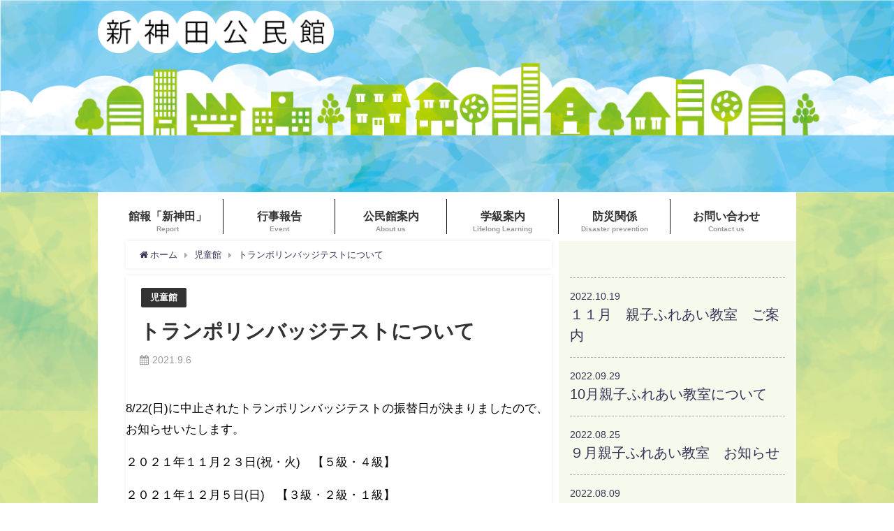

--- FILE ---
content_type: text/html; charset=UTF-8
request_url: https://shinkanda-k.jp/jidoukan/%E3%83%88%E3%83%A9%E3%83%B3%E3%83%9D%E3%83%AA%E3%83%B3%E3%83%90%E3%83%83%E3%82%B8%E3%83%86%E3%82%B9%E3%83%88%E3%81%AB%E3%81%A4%E3%81%84%E3%81%A6/
body_size: 15866
content:
<!DOCTYPE html>
<html lang="ja">
<head>
<meta charset="utf-8">
<meta http-equiv="X-UA-Compatible" content="IE=edge">
<meta name="viewport" content="width=device-width, initial-scale=1" />
<title>トランポリンバッジテストについて | 新神田公民館（金沢市）</title>
<meta name="description" content="8/22(日)に中止されたトランポリンバッジテストの振替日が決まりましたので、お知らせいたします。 ２０２１年１１月２３日(祝・火)　【５級・４級】 ２０２１年１２月５日(日)　【３級・２級・１級】 ">
<meta name="thumbnail" content="https://shinkanda-k.jp/wp-content/themes/diver/images/noimage.gif" /><meta name="robots" content="archive, follow, index">
<!-- Diver OGP -->
<meta property="og:locale" content="ja_JP" />
<meta property="og:title" content="トランポリンバッジテストについて" />
<meta property="og:description" content="8/22(日)に中止されたトランポリンバッジテストの振替日が決まりましたので、お知らせいたします。 ２０２１年１１月２３日(祝・火)　【５級・４級】 ２０２１年１２月５日(日)　【３級・２級・１級】 " />
<meta property="og:type" content="article" />
<meta property="og:url" content="https://shinkanda-k.jp/jidoukan/%e3%83%88%e3%83%a9%e3%83%b3%e3%83%9d%e3%83%aa%e3%83%b3%e3%83%90%e3%83%83%e3%82%b8%e3%83%86%e3%82%b9%e3%83%88%e3%81%ab%e3%81%a4%e3%81%84%e3%81%a6/" />
<meta property="og:image" content="" />
<meta property="og:site_name" content="新神田公民館" />
<meta name="twitter:card" content="summary_large_image" />
<meta name="twitter:title" content="トランポリンバッジテストについて" />
<meta name="twitter:url" content="https://shinkanda-k.jp/jidoukan/%e3%83%88%e3%83%a9%e3%83%b3%e3%83%9d%e3%83%aa%e3%83%b3%e3%83%90%e3%83%83%e3%82%b8%e3%83%86%e3%82%b9%e3%83%88%e3%81%ab%e3%81%a4%e3%81%84%e3%81%a6/" />
<meta name="twitter:description" content="8/22(日)に中止されたトランポリンバッジテストの振替日が決まりましたので、お知らせいたします。 ２０２１年１１月２３日(祝・火)　【５級・４級】 ２０２１年１２月５日(日)　【３級・２級・１級】 " />
<meta name="twitter:image" content="" />
<!-- / Diver OGP -->
<link rel="canonical" href="https://shinkanda-k.jp/jidoukan/%e3%83%88%e3%83%a9%e3%83%b3%e3%83%9d%e3%83%aa%e3%83%b3%e3%83%90%e3%83%83%e3%82%b8%e3%83%86%e3%82%b9%e3%83%88%e3%81%ab%e3%81%a4%e3%81%84%e3%81%a6/">
<link rel="shortcut icon" href="">
<!--[if IE]>
		<link rel="shortcut icon" href="">
<![endif]-->
<link rel="apple-touch-icon" href="" />
<meta name='robots' content='index, follow, max-image-preview:large, max-snippet:-1, max-video-preview:-1' />

	<!-- This site is optimized with the Yoast SEO plugin v21.1 - https://yoast.com/wordpress/plugins/seo/ -->
	<link rel="canonical" href="https://shinkanda-k.jp/jidoukan/トランポリンバッジテストについて/" />
	<meta property="og:locale" content="ja_JP" />
	<meta property="og:type" content="article" />
	<meta property="og:title" content="トランポリンバッジテストについて - 新神田公民館" />
	<meta property="og:description" content="8/22(日)に中止されたトランポリンバッジテストの振替日が決まりましたので、お知らせいたします。 ２０２１年１１月２３日(祝・火)　【５級・４級】 ２０２１年１２月５日(日)　【３級・２級・１級】 ※詳しくは、おたよりにて後日お知らせさせ…" />
	<meta property="og:url" content="https://shinkanda-k.jp/jidoukan/トランポリンバッジテストについて/" />
	<meta property="og:site_name" content="新神田公民館" />
	<meta property="article:published_time" content="2021-09-06T08:13:18+00:00" />
	<meta property="article:modified_time" content="2021-10-01T05:27:16+00:00" />
	<meta name="author" content="新神田児童館" />
	<meta name="twitter:card" content="summary_large_image" />
	<meta name="twitter:label1" content="執筆者" />
	<meta name="twitter:data1" content="新神田児童館" />
	<meta name="twitter:label2" content="推定読み取り時間" />
	<meta name="twitter:data2" content="1分" />
	<script type="application/ld+json" class="yoast-schema-graph">{"@context":"https://schema.org","@graph":[{"@type":"WebPage","@id":"https://shinkanda-k.jp/jidoukan/%e3%83%88%e3%83%a9%e3%83%b3%e3%83%9d%e3%83%aa%e3%83%b3%e3%83%90%e3%83%83%e3%82%b8%e3%83%86%e3%82%b9%e3%83%88%e3%81%ab%e3%81%a4%e3%81%84%e3%81%a6/","url":"https://shinkanda-k.jp/jidoukan/%e3%83%88%e3%83%a9%e3%83%b3%e3%83%9d%e3%83%aa%e3%83%b3%e3%83%90%e3%83%83%e3%82%b8%e3%83%86%e3%82%b9%e3%83%88%e3%81%ab%e3%81%a4%e3%81%84%e3%81%a6/","name":"トランポリンバッジテストについて - 新神田公民館","isPartOf":{"@id":"https://shinkanda-k.jp/#website"},"datePublished":"2021-09-06T08:13:18+00:00","dateModified":"2021-10-01T05:27:16+00:00","author":{"@id":"https://shinkanda-k.jp/#/schema/person/62601bfc91a1d8cf921438250fbbc6b4"},"breadcrumb":{"@id":"https://shinkanda-k.jp/jidoukan/%e3%83%88%e3%83%a9%e3%83%b3%e3%83%9d%e3%83%aa%e3%83%b3%e3%83%90%e3%83%83%e3%82%b8%e3%83%86%e3%82%b9%e3%83%88%e3%81%ab%e3%81%a4%e3%81%84%e3%81%a6/#breadcrumb"},"inLanguage":"ja","potentialAction":[{"@type":"ReadAction","target":["https://shinkanda-k.jp/jidoukan/%e3%83%88%e3%83%a9%e3%83%b3%e3%83%9d%e3%83%aa%e3%83%b3%e3%83%90%e3%83%83%e3%82%b8%e3%83%86%e3%82%b9%e3%83%88%e3%81%ab%e3%81%a4%e3%81%84%e3%81%a6/"]}]},{"@type":"BreadcrumbList","@id":"https://shinkanda-k.jp/jidoukan/%e3%83%88%e3%83%a9%e3%83%b3%e3%83%9d%e3%83%aa%e3%83%b3%e3%83%90%e3%83%83%e3%82%b8%e3%83%86%e3%82%b9%e3%83%88%e3%81%ab%e3%81%a4%e3%81%84%e3%81%a6/#breadcrumb","itemListElement":[{"@type":"ListItem","position":1,"name":"ホーム","item":"https://shinkanda-k.jp/"},{"@type":"ListItem","position":2,"name":"トランポリンバッジテストについて"}]},{"@type":"WebSite","@id":"https://shinkanda-k.jp/#website","url":"https://shinkanda-k.jp/","name":"新神田公民館","description":"金沢市新神田","potentialAction":[{"@type":"SearchAction","target":{"@type":"EntryPoint","urlTemplate":"https://shinkanda-k.jp/?s={search_term_string}"},"query-input":"required name=search_term_string"}],"inLanguage":"ja"},{"@type":"Person","@id":"https://shinkanda-k.jp/#/schema/person/62601bfc91a1d8cf921438250fbbc6b4","name":"新神田児童館","image":{"@type":"ImageObject","inLanguage":"ja","@id":"https://shinkanda-k.jp/#/schema/person/image/","url":"https://secure.gravatar.com/avatar/3a5cfa94542032669a4ac7472e61960b?s=96&d=mm&r=g","contentUrl":"https://secure.gravatar.com/avatar/3a5cfa94542032669a4ac7472e61960b?s=96&d=mm&r=g","caption":"新神田児童館"},"url":"https://shinkanda-k.jp/author/jidou-sk/"}]}</script>
	<!-- / Yoast SEO plugin. -->


<link rel='dns-prefetch' href='//cdnjs.cloudflare.com' />
<link rel="alternate" type="application/rss+xml" title="新神田公民館 &raquo; フィード" href="https://shinkanda-k.jp/feed/" />
<link rel="alternate" type="application/rss+xml" title="新神田公民館 &raquo; コメントフィード" href="https://shinkanda-k.jp/comments/feed/" />
<link rel='stylesheet'  href='https://shinkanda-k.jp/wp-includes/css/dist/block-library/style.min.css?ver=6.1.9&#038;theme=4.7.5'  media='all'>
<style id='pdfemb-pdf-embedder-viewer-style-inline-css' type='text/css'>
.wp-block-pdfemb-pdf-embedder-viewer{max-width:none}

</style>
<link rel='stylesheet'  href='https://shinkanda-k.jp/wp-includes/css/classic-themes.min.css?ver=1&#038;theme=4.7.5'  media='all'>
<style id='global-styles-inline-css' type='text/css'>
body{--wp--preset--color--black: #000;--wp--preset--color--cyan-bluish-gray: #abb8c3;--wp--preset--color--white: #fff;--wp--preset--color--pale-pink: #f78da7;--wp--preset--color--vivid-red: #cf2e2e;--wp--preset--color--luminous-vivid-orange: #ff6900;--wp--preset--color--luminous-vivid-amber: #fcb900;--wp--preset--color--light-green-cyan: #7bdcb5;--wp--preset--color--vivid-green-cyan: #00d084;--wp--preset--color--pale-cyan-blue: #8ed1fc;--wp--preset--color--vivid-cyan-blue: #0693e3;--wp--preset--color--vivid-purple: #9b51e0;--wp--preset--color--light-blue: #70b8f1;--wp--preset--color--light-red: #ff8178;--wp--preset--color--light-green: #2ac113;--wp--preset--color--light-yellow: #ffe822;--wp--preset--color--light-orange: #ffa30d;--wp--preset--color--blue: #00f;--wp--preset--color--red: #f00;--wp--preset--color--purple: #674970;--wp--preset--color--gray: #ccc;--wp--preset--gradient--vivid-cyan-blue-to-vivid-purple: linear-gradient(135deg,rgba(6,147,227,1) 0%,rgb(155,81,224) 100%);--wp--preset--gradient--light-green-cyan-to-vivid-green-cyan: linear-gradient(135deg,rgb(122,220,180) 0%,rgb(0,208,130) 100%);--wp--preset--gradient--luminous-vivid-amber-to-luminous-vivid-orange: linear-gradient(135deg,rgba(252,185,0,1) 0%,rgba(255,105,0,1) 100%);--wp--preset--gradient--luminous-vivid-orange-to-vivid-red: linear-gradient(135deg,rgba(255,105,0,1) 0%,rgb(207,46,46) 100%);--wp--preset--gradient--very-light-gray-to-cyan-bluish-gray: linear-gradient(135deg,rgb(238,238,238) 0%,rgb(169,184,195) 100%);--wp--preset--gradient--cool-to-warm-spectrum: linear-gradient(135deg,rgb(74,234,220) 0%,rgb(151,120,209) 20%,rgb(207,42,186) 40%,rgb(238,44,130) 60%,rgb(251,105,98) 80%,rgb(254,248,76) 100%);--wp--preset--gradient--blush-light-purple: linear-gradient(135deg,rgb(255,206,236) 0%,rgb(152,150,240) 100%);--wp--preset--gradient--blush-bordeaux: linear-gradient(135deg,rgb(254,205,165) 0%,rgb(254,45,45) 50%,rgb(107,0,62) 100%);--wp--preset--gradient--luminous-dusk: linear-gradient(135deg,rgb(255,203,112) 0%,rgb(199,81,192) 50%,rgb(65,88,208) 100%);--wp--preset--gradient--pale-ocean: linear-gradient(135deg,rgb(255,245,203) 0%,rgb(182,227,212) 50%,rgb(51,167,181) 100%);--wp--preset--gradient--electric-grass: linear-gradient(135deg,rgb(202,248,128) 0%,rgb(113,206,126) 100%);--wp--preset--gradient--midnight: linear-gradient(135deg,rgb(2,3,129) 0%,rgb(40,116,252) 100%);--wp--preset--duotone--dark-grayscale: url('#wp-duotone-dark-grayscale');--wp--preset--duotone--grayscale: url('#wp-duotone-grayscale');--wp--preset--duotone--purple-yellow: url('#wp-duotone-purple-yellow');--wp--preset--duotone--blue-red: url('#wp-duotone-blue-red');--wp--preset--duotone--midnight: url('#wp-duotone-midnight');--wp--preset--duotone--magenta-yellow: url('#wp-duotone-magenta-yellow');--wp--preset--duotone--purple-green: url('#wp-duotone-purple-green');--wp--preset--duotone--blue-orange: url('#wp-duotone-blue-orange');--wp--preset--font-size--small: 13px;--wp--preset--font-size--medium: 20px;--wp--preset--font-size--large: 36px;--wp--preset--font-size--x-large: 42px;--wp--preset--spacing--20: 0.44rem;--wp--preset--spacing--30: 0.67rem;--wp--preset--spacing--40: 1rem;--wp--preset--spacing--50: 1.5rem;--wp--preset--spacing--60: 2.25rem;--wp--preset--spacing--70: 3.38rem;--wp--preset--spacing--80: 5.06rem;}:where(.is-layout-flex){gap: 0.5em;}body .is-layout-flow > .alignleft{float: left;margin-inline-start: 0;margin-inline-end: 2em;}body .is-layout-flow > .alignright{float: right;margin-inline-start: 2em;margin-inline-end: 0;}body .is-layout-flow > .aligncenter{margin-left: auto !important;margin-right: auto !important;}body .is-layout-constrained > .alignleft{float: left;margin-inline-start: 0;margin-inline-end: 2em;}body .is-layout-constrained > .alignright{float: right;margin-inline-start: 2em;margin-inline-end: 0;}body .is-layout-constrained > .aligncenter{margin-left: auto !important;margin-right: auto !important;}body .is-layout-constrained > :where(:not(.alignleft):not(.alignright):not(.alignfull)){max-width: var(--wp--style--global--content-size);margin-left: auto !important;margin-right: auto !important;}body .is-layout-constrained > .alignwide{max-width: var(--wp--style--global--wide-size);}body .is-layout-flex{display: flex;}body .is-layout-flex{flex-wrap: wrap;align-items: center;}body .is-layout-flex > *{margin: 0;}:where(.wp-block-columns.is-layout-flex){gap: 2em;}.has-black-color{color: var(--wp--preset--color--black) !important;}.has-cyan-bluish-gray-color{color: var(--wp--preset--color--cyan-bluish-gray) !important;}.has-white-color{color: var(--wp--preset--color--white) !important;}.has-pale-pink-color{color: var(--wp--preset--color--pale-pink) !important;}.has-vivid-red-color{color: var(--wp--preset--color--vivid-red) !important;}.has-luminous-vivid-orange-color{color: var(--wp--preset--color--luminous-vivid-orange) !important;}.has-luminous-vivid-amber-color{color: var(--wp--preset--color--luminous-vivid-amber) !important;}.has-light-green-cyan-color{color: var(--wp--preset--color--light-green-cyan) !important;}.has-vivid-green-cyan-color{color: var(--wp--preset--color--vivid-green-cyan) !important;}.has-pale-cyan-blue-color{color: var(--wp--preset--color--pale-cyan-blue) !important;}.has-vivid-cyan-blue-color{color: var(--wp--preset--color--vivid-cyan-blue) !important;}.has-vivid-purple-color{color: var(--wp--preset--color--vivid-purple) !important;}.has-black-background-color{background-color: var(--wp--preset--color--black) !important;}.has-cyan-bluish-gray-background-color{background-color: var(--wp--preset--color--cyan-bluish-gray) !important;}.has-white-background-color{background-color: var(--wp--preset--color--white) !important;}.has-pale-pink-background-color{background-color: var(--wp--preset--color--pale-pink) !important;}.has-vivid-red-background-color{background-color: var(--wp--preset--color--vivid-red) !important;}.has-luminous-vivid-orange-background-color{background-color: var(--wp--preset--color--luminous-vivid-orange) !important;}.has-luminous-vivid-amber-background-color{background-color: var(--wp--preset--color--luminous-vivid-amber) !important;}.has-light-green-cyan-background-color{background-color: var(--wp--preset--color--light-green-cyan) !important;}.has-vivid-green-cyan-background-color{background-color: var(--wp--preset--color--vivid-green-cyan) !important;}.has-pale-cyan-blue-background-color{background-color: var(--wp--preset--color--pale-cyan-blue) !important;}.has-vivid-cyan-blue-background-color{background-color: var(--wp--preset--color--vivid-cyan-blue) !important;}.has-vivid-purple-background-color{background-color: var(--wp--preset--color--vivid-purple) !important;}.has-black-border-color{border-color: var(--wp--preset--color--black) !important;}.has-cyan-bluish-gray-border-color{border-color: var(--wp--preset--color--cyan-bluish-gray) !important;}.has-white-border-color{border-color: var(--wp--preset--color--white) !important;}.has-pale-pink-border-color{border-color: var(--wp--preset--color--pale-pink) !important;}.has-vivid-red-border-color{border-color: var(--wp--preset--color--vivid-red) !important;}.has-luminous-vivid-orange-border-color{border-color: var(--wp--preset--color--luminous-vivid-orange) !important;}.has-luminous-vivid-amber-border-color{border-color: var(--wp--preset--color--luminous-vivid-amber) !important;}.has-light-green-cyan-border-color{border-color: var(--wp--preset--color--light-green-cyan) !important;}.has-vivid-green-cyan-border-color{border-color: var(--wp--preset--color--vivid-green-cyan) !important;}.has-pale-cyan-blue-border-color{border-color: var(--wp--preset--color--pale-cyan-blue) !important;}.has-vivid-cyan-blue-border-color{border-color: var(--wp--preset--color--vivid-cyan-blue) !important;}.has-vivid-purple-border-color{border-color: var(--wp--preset--color--vivid-purple) !important;}.has-vivid-cyan-blue-to-vivid-purple-gradient-background{background: var(--wp--preset--gradient--vivid-cyan-blue-to-vivid-purple) !important;}.has-light-green-cyan-to-vivid-green-cyan-gradient-background{background: var(--wp--preset--gradient--light-green-cyan-to-vivid-green-cyan) !important;}.has-luminous-vivid-amber-to-luminous-vivid-orange-gradient-background{background: var(--wp--preset--gradient--luminous-vivid-amber-to-luminous-vivid-orange) !important;}.has-luminous-vivid-orange-to-vivid-red-gradient-background{background: var(--wp--preset--gradient--luminous-vivid-orange-to-vivid-red) !important;}.has-very-light-gray-to-cyan-bluish-gray-gradient-background{background: var(--wp--preset--gradient--very-light-gray-to-cyan-bluish-gray) !important;}.has-cool-to-warm-spectrum-gradient-background{background: var(--wp--preset--gradient--cool-to-warm-spectrum) !important;}.has-blush-light-purple-gradient-background{background: var(--wp--preset--gradient--blush-light-purple) !important;}.has-blush-bordeaux-gradient-background{background: var(--wp--preset--gradient--blush-bordeaux) !important;}.has-luminous-dusk-gradient-background{background: var(--wp--preset--gradient--luminous-dusk) !important;}.has-pale-ocean-gradient-background{background: var(--wp--preset--gradient--pale-ocean) !important;}.has-electric-grass-gradient-background{background: var(--wp--preset--gradient--electric-grass) !important;}.has-midnight-gradient-background{background: var(--wp--preset--gradient--midnight) !important;}.has-small-font-size{font-size: var(--wp--preset--font-size--small) !important;}.has-medium-font-size{font-size: var(--wp--preset--font-size--medium) !important;}.has-large-font-size{font-size: var(--wp--preset--font-size--large) !important;}.has-x-large-font-size{font-size: var(--wp--preset--font-size--x-large) !important;}
.wp-block-navigation a:where(:not(.wp-element-button)){color: inherit;}
:where(.wp-block-columns.is-layout-flex){gap: 2em;}
.wp-block-pullquote{font-size: 1.5em;line-height: 1.6;}
</style>
<link rel='stylesheet'  href='https://shinkanda-k.jp/wp-content/plugins/contact-form-7/includes/css/styles.css?ver=5.7.7&#038;theme=4.7.5'  media='all'>
<link rel='stylesheet'  href='https://shinkanda-k.jp/wp-content/plugins/table-of-contents-plus/screen.min.css?ver=2411.1&#038;theme=4.7.5'  media='all'>
<link rel='stylesheet'  href='https://shinkanda-k.jp/wp-content/themes/diver/style.min.css?ver=6.1.9&#038;theme=4.7.5'  media='all'>
<link rel='stylesheet'  href='https://shinkanda-k.jp/wp-content/themes/diver_child/style.css?theme=4.7.5'  media='all'>
<link rel='stylesheet'  href='https://shinkanda-k.jp/wp-content/themes/diver/lib/functions/editor/gutenberg/blocks.min.css?ver=6.1.9&#038;theme=4.7.5'  media='all'>
<link rel='stylesheet'  href='https://cdnjs.cloudflare.com/ajax/libs/Swiper/4.5.0/css/swiper.min.css'  media='all'>
<script src='https://shinkanda-k.jp/wp-includes/js/jquery/jquery.min.js?ver=3.6.1&#038;theme=4.7.5' id='jquery-core-js'></script>
<script src='https://shinkanda-k.jp/wp-includes/js/jquery/jquery-migrate.min.js?ver=3.3.2&#038;theme=4.7.5' id='jquery-migrate-js'></script>
<link rel="https://api.w.org/" href="https://shinkanda-k.jp/wp-json/" /><link rel="alternate" type="application/json" href="https://shinkanda-k.jp/wp-json/wp/v2/posts/1136" /><link rel="EditURI" type="application/rsd+xml" title="RSD" href="https://shinkanda-k.jp/xmlrpc.php?rsd" />
<link rel="wlwmanifest" type="application/wlwmanifest+xml" href="https://shinkanda-k.jp/wp-includes/wlwmanifest.xml" />
<meta name="generator" content="WordPress 6.1.9" />
<link rel='shortlink' href='https://shinkanda-k.jp/?p=1136' />
<link rel="alternate" type="application/json+oembed" href="https://shinkanda-k.jp/wp-json/oembed/1.0/embed?url=https%3A%2F%2Fshinkanda-k.jp%2Fjidoukan%2F%25e3%2583%2588%25e3%2583%25a9%25e3%2583%25b3%25e3%2583%259d%25e3%2583%25aa%25e3%2583%25b3%25e3%2583%2590%25e3%2583%2583%25e3%2582%25b8%25e3%2583%2586%25e3%2582%25b9%25e3%2583%2588%25e3%2581%25ab%25e3%2581%25a4%25e3%2581%2584%25e3%2581%25a6%2F" />
<link rel="alternate" type="text/xml+oembed" href="https://shinkanda-k.jp/wp-json/oembed/1.0/embed?url=https%3A%2F%2Fshinkanda-k.jp%2Fjidoukan%2F%25e3%2583%2588%25e3%2583%25a9%25e3%2583%25b3%25e3%2583%259d%25e3%2583%25aa%25e3%2583%25b3%25e3%2583%2590%25e3%2583%2583%25e3%2582%25b8%25e3%2583%2586%25e3%2582%25b9%25e3%2583%2588%25e3%2581%25ab%25e3%2581%25a4%25e3%2581%2584%25e3%2581%25a6%2F&#038;format=xml" />
      <script>
      (function(i,s,o,g,r,a,m){i['GoogleAnalyticsObject']=r;i[r]=i[r]||function(){(i[r].q=i[r].q||[]).push(arguments)},i[r].l=1*new Date();a=s.createElement(o),m=s.getElementsByTagName(o)[0];a.async=1;a.src=g;m.parentNode.insertBefore(a,m)})(window,document,'script','//www.google-analytics.com/analytics.js','ga');ga('create',"UA-187750784-1",'auto');ga('send','pageview');</script>
      <script type="application/ld+json">{
              "@context" : "http://schema.org",
              "@type" : "Article",
              "mainEntityOfPage":{ 
                    "@type":"WebPage", 
                    "@id":"https://shinkanda-k.jp/jidoukan/%e3%83%88%e3%83%a9%e3%83%b3%e3%83%9d%e3%83%aa%e3%83%b3%e3%83%90%e3%83%83%e3%82%b8%e3%83%86%e3%82%b9%e3%83%88%e3%81%ab%e3%81%a4%e3%81%84%e3%81%a6/" 
                  }, 
              "headline" : "トランポリンバッジテストについて",
              "author" : {
                   "@type" : "Person",
                   "name" : "新神田児童館"
                   },
              "datePublished" : "2021-09-06T17:13:18+0900",
              "dateModified" : "2021-10-01T14:27:16+0900",
              "image" : {
                   "@type" : "ImageObject",
                   "url" : "",
                   "width" : "",
                   "height" : ""
                   },
              "articleSection" : "児童館",
              "url" : "https://shinkanda-k.jp/jidoukan/%e3%83%88%e3%83%a9%e3%83%b3%e3%83%9d%e3%83%aa%e3%83%b3%e3%83%90%e3%83%83%e3%82%b8%e3%83%86%e3%82%b9%e3%83%88%e3%81%ab%e3%81%a4%e3%81%84%e3%81%a6/",
              "publisher" : {
                   "@type" : "Organization",
                   "name" : "新神田公民館",
                "logo" : {
                     "@type" : "ImageObject",
                     "url" : "https://shinkanda-k.jp/wp-content/uploads/2020/12/アセット-15.png"}
                },
                "description" : "8/22(日)に中止されたトランポリンバッジテストの振替日が決まりましたので、お知らせいたします。 ２０２１年１１月２３日(祝・火)　【５級・４級】 ２０２１年１２月５日(日)　【３級・２級・１級】 "}</script><style>body{background-image:url(https://shinkanda-k.jp/wp-content/uploads/2020/12/アセット-4-1.png)}</style><style>#onlynav ul ul,#nav_fixed #nav ul ul,.header-logo #nav ul ul{visibility:hidden;opacity:0;transition:.2s ease-in-out;transform:translateY(10px)}#onlynav ul ul ul,#nav_fixed #nav ul ul ul,.header-logo #nav ul ul ul{transform:translateX(-20px) translateY(0)}#onlynav ul li:hover>ul,#nav_fixed #nav ul li:hover>ul,.header-logo #nav ul li:hover>ul{visibility:visible;opacity:1;transform:translateY(0)}#onlynav ul ul li:hover>ul,#nav_fixed #nav ul ul li:hover>ul,.header-logo #nav ul ul li:hover>ul{transform:translateX(0) translateY(0)}</style>        <style>
	        .catpage_content_wrap .catpage_inner_content{
	        	width: 100%;
	        	float: none;
	        }
        </style>
    <style>body{background-color:#fff;color:#333}a{color:#335}a:hover{color:#6495ED}.content{color:#000}.content a{color:#6f97bc}.content a:hover{color:#6495ED}.header-wrap,#header ul.sub-menu,#header ul.children,#scrollnav,.description_sp{background:#fff;color:#333}.header-wrap a,#scrollnav a,div.logo_title{color:#335}.header-wrap a:hover,div.logo_title:hover{color:#6495ED}.drawer-nav-btn span{background-color:#335}.drawer-nav-btn:before,.drawer-nav-btn:after{border-color:#335}#scrollnav ul li a{background:rgba(255,255,255,.8);color:#505050}.header_small_menu{background:#5d8ac1;color:#fff}.header_small_menu a{color:#fff}.header_small_menu a:hover{color:#6495ED}#nav_fixed.fixed,#nav_fixed #nav ul ul{background:#fff;color:#333}#nav_fixed.fixed a,#nav_fixed .logo_title{color:#335}#nav_fixed.fixed a:hover{color:#6495ED}#nav_fixed .drawer-nav-btn:before,#nav_fixed .drawer-nav-btn:after{border-color:#335}#nav_fixed .drawer-nav-btn span{background-color:#335}#onlynav{background:#fff;color:#333}#onlynav ul li a{color:#333}#onlynav ul ul.sub-menu{background:#fff}#onlynav div>ul>li>a:before{border-color:#333}#onlynav ul>li:hover>a:hover,#onlynav ul>li:hover>a,#onlynav ul>li:hover li:hover>a,#onlynav ul li:hover ul li ul li:hover>a{background:#5d8ac1;color:#fff}#onlynav ul li ul li ul:before{border-left-color:#fff}#onlynav ul li:last-child ul li ul:before{border-right-color:#fff}#bigfooter{background:#fff;color:#333}#bigfooter a{color:#335}#bigfooter a:hover{color:#6495ED}#footer{background:#fff;color:#999}#footer a{color:#335}#footer a:hover{color:#6495ED}#sidebar .widget{background:#fff;color:#333}#sidebar .widget a{color:#335}#sidebar .widget a:hover{color:#6495ED}.post-box-contents,#main-wrap #pickup_posts_container img,.hentry,#single-main .post-sub,.navigation,.single_thumbnail,.in_loop,#breadcrumb,.pickup-cat-list,.maintop-widget,.mainbottom-widget,#share_plz,.sticky-post-box,.catpage_content_wrap,.cat-post-main{background:#fff}.post-box{border-color:#eee}.drawer_content_title,.searchbox_content_title{background:#eee;color:#333}.drawer-nav,#header_search{background:#fff}.drawer-nav,.drawer-nav a,#header_search,#header_search a{color:#000}#footer_sticky_menu{background:rgba(255,255,255,.8)}.footermenu_col{background:rgba(255,255,255,.8);color:#333}a.page-numbers{background:#afafaf;color:#fff}.pagination .current{background:#607d8b;color:#fff}</style><style>@media screen and (min-width:1201px){#main-wrap,.header-wrap .header-logo,.header_small_content,.bigfooter_wrap,.footer_content,.container_top_widget,.container_bottom_widget{width:1000px}}@media screen and (max-width:1200px){#main-wrap,.header-wrap .header-logo,.header_small_content,.bigfooter_wrap,.footer_content,.container_top_widget,.container_bottom_widget{width:1000px}}@media screen and (max-width:768px){#main-wrap,.header-wrap .header-logo,.header_small_content,.bigfooter_wrap,.footer_content,.container_top_widget,.container_bottom_widget{width:100%}}@media screen and (min-width:960px){#sidebar{width:330px}}</style><style>@media screen and (min-width:1201px){#main-wrap{width:1000px}}@media screen and (max-width:1200px){#main-wrap{width:1000px}}</style>		<style type="text/css" id="wp-custom-css">
			

/* 学級案内のCSS */
#hohoemi td{
	padding: 12px 12px;
}
#himawari td{
	padding: 12px 12px;
}
.tbl-r05 th{text-align:center;}
.tble-r05 tr.thead{border:none;}
.tbl-r05 td:first-child {
  background: #fbf5f5;
}
@media screen and (max-width: 640px) {
  .tbl-r05 {
    width: 80%;
  }
  .tbl-r05 .thead {
    display: none;
  }
  .tbl-r05 tr {
    width: 100%;
  }
  .tbl-r05 td {
    display: block;
    text-align: center;
    width: 100%;
  }
  .tbl-r05 td:first-child {
    background: #ffa318;
    color: #fff;
    font-weight: bold;
    text-align: center;
  }
  .tbl-r05 td:before {
    content: attr(data-label);
    float: left;
    font-weight: bold;
    margin-right: 10px;
  }
}

h2.school{
    margin: 0;
    background-color: #fff !important;
    border-bottom: 1px dashed #aaa;
    position: relative;
    padding: 0.5em 0em;
    padding-left: 1.5em;
    font-size: 2em;
    vertical-align: middle;
    color: #ffa318;
   }
h2.school::before {
    font-size: 1em;
    position: absolute;
    top: 0.5em;
    left: 0;
    margin-right: 8px;
    content: '■';
    color: #ffa318;
}



body {
	background-size: cover;
	height: 100%;
}
.toc_widget_list li {
    background-color: #fce8c4 !important;
    margin-bottom: 0.5em !important;
}
table tbody th {
	vertical-align: top!important;
}
.catpage_content_wrap .innner {
    float: left;
    height: 100px;
    padding: 1em 0;
    padding-left: 40px;
}
.catpage_content_wrap {
    margin-bottom: 0;
}
.dotted-back {
	margin     : auto;
  max-width  : 270px;
  height     : 100px;
	margin-right: 0;                     /* ドット（水玉）模様のCSS */
  background-image   : radial-gradient(#fff 15%, transparent 10%),
                       radial-gradient(#fff 15%, transparent 10%);
  background-position: 0 0, 15px 15px;
	background-size    : 30px 30px;
}
#container{
    height: 100%;
}
.wp-block-latest-posts__post-author, .wp-block-latest-posts__post-date {
    margin: auto 0;
}
#sidebar {
	width: 340px;
	padding-left: 0px;
  padding-right: 0px;
	padding-top: 20px;
	position: absolute;
	background-color: #f6faed;
	right: 0;
	height: 100%;
}
#sidebar .widget {
    background: #f6faed;
    color: #333;
}
#bigfooter {
    width: 1000px;
	padding: 0 40px;
    margin: 0 auto;
}
#bigfooter li {
    border: 0;
}
#bigfooter a {
    color: #335;
    line-height: 25px;
	padding: 0;
	padding-left: 1em;
}
#copyright {
    float: none;
    text-align: center;
}
.diver_widget_profile .meta {
    padding: .5em 0em;
    font-size: .9em;
}
.diver_widget_profile .img_meta {
    text-align: left;
    font-size: 32px;
	padding-bottom: 0;
}
.diver_widget_profile .profile_sns {
    padding-top: 0;
}
#bigfooter .col4:nth-of-type(1){
	width: 28%;
}
#bigfooter .col4:nth-of-type(2){
	width: 22%;
}
#bigfooter .col4:nth-of-type(3), #bigfooter .col4:nth-of-type(4){
	width: 25%;
}
.footer_title {
    font-size: 14px;
    color: #00a0ca;
}

table {
    border: 0;
}
table td {
	border: 0;
	border-bottom: 1px dashed #aaa;
}
.in-table table td {
	border:  1px solid #aaa;
}

.cat-sideber {
    margin-left: 1em;
    margin-right: 1em;
}
.cat-sideber li {
    padding: 1em 0;
	border-bottom: 1px dashed #aaa;
}
.cat-sideber li:first-of-type {
	border-top: 1px dashed #aaa;
}

.header-logo {
	height: 75px;
    margin-bottom: 130px;
}
.header-wrap{
	height: 275px;
	background-image: url(https://shinkanda-k.jp/wp-content/uploads/2020/12/アセット-14-1.png);
	background-repeat: no-repeat;
	background-size: cover;
	box-shadow: none;
}
.header-call {
    padding: 1em;
	text-align: right;
	line-height:1.3em;
	padding-top:2em;
}
.header-call p{
	font-weight: bold;
}
.header-call span {
    font-size: 2em;
    font-weight: 900;
}

#logo a{
    height: 70px;
	display: flex;
}
#logo a p {
    padding-top: 8%;
    padding-left: 2%;
    font-weight: bold;
    font-size: 1.3em;
    width: 230px;
}
#logo img, .logo img {
    height: 70px;
}
#onlynav {
    background: initial;
    color: #333;
    width: 100%;
    margin: 0 auto;
	height: 70px;
}
#onlynav ul li a {
	display: inline-block;
	width: 100%;
   font-size: 1em;
	padding-bottom: 0.1em;
}

.menu-main-menu-container {
    width: 1000px;
    margin: 0 auto;
    background-color: #fff;
}
#onlynav ul{
	width: 100%;
	height: 70px;
	padding-top: 10px;
	padding-bottom: 10px;
	text-align: center;
	display: flex;
	justify-content: center;
}
#onlynav ul li{
	float: none;
	width: 16%;
    color: #333;
	font-size: 1em;
	border-right: 1px solid #111;
}
#onlynav ul li:last-of-type{
	border-right: 0px solid #111;
}

#main-wrap {
    background: #fff;
    width: 1000px;
	height: 100%;
	padding-left: 40px;
	margin-top: 0;
    margin-bottom: 0;
	position: relative;
}
a:hover {
    color: #f1b12b;
}
#sidebar .widget a:hover {
    color: #f1b12b;
}

.single-post-main {
    padding: 1em 0px;
}

.toc_widget_list li {
    margin: 0;
    position: relative;
    padding: 0.5em 0.3em;
    padding-left: 2em;
    font-size: 1.4em;
    vertical-align: middle;
}
.toc_widget_list li a{
    color: #222;
}
.toc_widget_list li::before {
	font-family: "Font Awesome 5 Free";
	font-weight: 900;
	content: "\f054";
    font-size: 1em;
    position: absolute;
    top: .5em;
    left: .5em;
    margin-right: 8px;
    color: #222;
}
.post-single {
    background-color: #fff;
    padding: 0 2em 2em 0;
}
.pdf-img {
    text-align: center;
    margin: 0 auto;
    width: 80%;
    border: 1px solid;
}
.pdf-date {
    width: 70%;
    margin: 0 auto;
}
h2.kanpou-h2 {
    margin: 0;
    background-color: #fff;
	position: relative;
	padding: 0.5em 0em;
    padding-left: 1.5em;
    font-size: 2em;
    vertical-align: middle;
    color: #e49f64;
}
h2.kanpou-h2::before {
	font-size: 1em;
    position: absolute;
    top: .5em;
    left: 0;
	content: '■';
	color: #e49f64;
}
.post-single99 {
    display: flex;
}
.pdf-date p {
    font-size: 1.2em;
    font-weight: bold;
}
.cat-bread-title {
    width: 1000px;
    margin: 0 auto;
}
#nav_fixed.fixed, #nav_fixed #nav ul ul {
    background: #fff;
    color: #333;
    height: 13vh;
}
.side-pdf-date {
    margin: 0;
}
.side-pdf-date p {
    font-size: 16px;
    font-weight: bold;
}
.kanpou-widget {
    padding: 0;
    margin-top: 2em;
	margin-bottom: 1em;
}
.kanpou-widget_text {
    padding: 1em 0 1em 1.5em;
    background-color: #eadac3;
    margin-bottom: 0.5em;
}
.toc_widget_list li {
    background-color: #fce8c4 !important;
}

.kanpou-contents99 {
    width: 50%;
}
.post-single99 {
    display: flex;
    flex-wrap: wrap;
}
.pdf-zone {
    margin-bottom: 1em;
}
p.time {
    font-size: 14px;
}
p.title {
    font-size: 20px;
}
.logo {
    min-width: 10%;
}
#nav .menu-main-menu-container {
    width: 800px;
    margin: 0 auto;
    background-color: #fff;
}

@media screen and (max-width: 767px){
	.header-wrap{
	height: 110px;
	background-image: url(https://shinkanda-k.jp/wp-content/uploads/2020/12/アセット-14-1.png);
	background-repeat: no-repeat;
	background-size: cover;
}
.header-call {
    padding: 1em;
}
	#bigfooter {
    padding: 0 15px;
}
	#logo a p {
    display: none;
}
	.header-call p{
	display: none;
}
	.top-img {
		left: 0em!important;
	}
	#main-wrap {
    background: #fff;
    width: 85vw;
	padding: 0;
}
	.post-single {
    background-color: #fff;
    padding: 0;
}
	.cat-bread-title {
    width: 100vw;
}
	h2.kanpou-h2 {
    font-size: 1.5em;
}
	#bigfooter {
    width: 100%;
    margin: 0 auto;
}
	.dotted-back {
    max-width: 125px;
}
	#sidebar {
    width: 100%;
    position: relative;
    padding: 10px;
}
	.time-flex01 li a {
    width: 75%;
    text-align: left;
}
	#main-wrap {
    padding-right: 0 !important;
}
	.wp-block-latest-posts.is-grid li {
    margin: 1.25em;
}
}

/* TOPスライドショーの設定 */
.ms-theme-cubic {
    padding-bottom: 0!important;
}
.metaslider .flex-viewport {
    overflow: visible !important;
}
div#metaslider-id-434 {
    width: 450px !important;
    margin: 0 auto;
}

/*画像に余白をつけたい場合*/
.flexslider .slides img{
    padding:0 2px!important;
}

html {
	overflow-x:hidden;
}		</style>
		
<script src="https://www.youtube.com/iframe_api"></script>

</head>
<body itemscope="itemscope" itemtype="http://schema.org/WebPage" class="post-template-default single single-post postid-1136 single-format-standard wp-embed-responsive metaslider-plugin">

<div id="container">
<!-- header -->
	<!-- lpページでは表示しない -->
	<div id="header" class="clearfix">
					<header class="header-wrap" role="banner" itemscope="itemscope" itemtype="http://schema.org/WPHeader">
		
			<div class="header-logo clearfix">
				<!-- 	<button type="button" class="drawer-toggle drawer-hamburger">
	  <span class="sr-only">toggle navigation</span>
	  <span class="drawer-hamburger-icon"></span>
	</button> -->

	<div class="drawer-nav-btn-wrap"><span class="drawer-nav-btn"><span></span></span></div>



				<!-- /Navigation -->
				<div id="logo">
										<a href="https://shinkanda-k.jp/">
													<img src="https://shinkanda-k.jp/wp-content/uploads/2020/12/アセット-15.png" alt="新神田公民館">
											</a>
				</div>
							</div>
		</header>
		<nav id="scrollnav" class="inline-nospace" role="navigation" itemscope="itemscope" itemtype="http://scheme.org/SiteNavigationElement">
					</nav>
		
		<div id="nav_fixed">
		<div class="header-logo clearfix">
			<!-- Navigation -->
			<!-- 	<button type="button" class="drawer-toggle drawer-hamburger">
	  <span class="sr-only">toggle navigation</span>
	  <span class="drawer-hamburger-icon"></span>
	</button> -->

	<div class="drawer-nav-btn-wrap"><span class="drawer-nav-btn"><span></span></span></div>



			<!-- /Navigation -->
			<div class="logo clearfix">
				<a href="https://shinkanda-k.jp/">
											<img src="https://shinkanda-k.jp/wp-content/uploads/2020/12/アセット-15.png" alt="新神田公民館">
									</a>
			</div>
					<nav id="nav" role="navigation" itemscope="itemscope" itemtype="http://scheme.org/SiteNavigationElement">
				<div class="menu-main-menu-container"><ul id="fixnavul" class="menu"><li id="menu-item-123" class="menu-item menu-item-type-custom menu-item-object-custom menu-item-123"><a href="https://shinkanda-k.jp/information/"><div class="menu_title">館報「新神田」</div><div class="menu_desc">Report</div></a></li>
<li id="menu-item-124" class="menu-item menu-item-type-taxonomy menu-item-object-category menu-item-124"><a href="https://shinkanda-k.jp/category/event/"><div class="menu_title">行事報告</div><div class="menu_desc">Event</div></a></li>
<li id="menu-item-112" class="menu-item menu-item-type-post_type menu-item-object-page menu-item-112"><a href="https://shinkanda-k.jp/kouminkan/"><div class="menu_title">公民館案内</div><div class="menu_desc">About us</div></a></li>
<li id="menu-item-113" class="menu-item menu-item-type-post_type menu-item-object-page menu-item-113"><a href="https://shinkanda-k.jp/kyousitsu/"><div class="menu_title">学級案内</div><div class="menu_desc">Lifelong Learning</div></a></li>
<li id="menu-item-126" class="menu-item menu-item-type-custom menu-item-object-custom menu-item-126"><a target="_blank" rel="noopener" href="http://www.spacelan.ne.jp/~shinkanda-k/"><div class="menu_title">防災関係</div><div class="menu_desc">Disaster prevention</div></a></li>
<li id="menu-item-111" class="menu-item menu-item-type-post_type menu-item-object-page menu-item-111"><a href="https://shinkanda-k.jp/contact/"><div class="menu_title">お問い合わせ</div><div class="menu_desc">Contact us</div></a></li>
</ul></div>			</nav>
				</div>
	</div>
							<nav id="onlynav" class="onlynav" role="navigation" itemscope="itemscope" itemtype="http://scheme.org/SiteNavigationElement">
				<div class="menu-main-menu-container"><ul id="onlynavul" class="menu"><li class="menu-item menu-item-type-custom menu-item-object-custom menu-item-123"><a href="https://shinkanda-k.jp/information/"><div class="menu_title">館報「新神田」</div><div class="menu_desc">Report</div></a></li>
<li class="menu-item menu-item-type-taxonomy menu-item-object-category menu-item-124"><a href="https://shinkanda-k.jp/category/event/"><div class="menu_title">行事報告</div><div class="menu_desc">Event</div></a></li>
<li class="menu-item menu-item-type-post_type menu-item-object-page menu-item-112"><a href="https://shinkanda-k.jp/kouminkan/"><div class="menu_title">公民館案内</div><div class="menu_desc">About us</div></a></li>
<li class="menu-item menu-item-type-post_type menu-item-object-page menu-item-113"><a href="https://shinkanda-k.jp/kyousitsu/"><div class="menu_title">学級案内</div><div class="menu_desc">Lifelong Learning</div></a></li>
<li class="menu-item menu-item-type-custom menu-item-object-custom menu-item-126"><a target="_blank" rel="noopener" href="http://www.spacelan.ne.jp/~shinkanda-k/"><div class="menu_title">防災関係</div><div class="menu_desc">Disaster prevention</div></a></li>
<li class="menu-item menu-item-type-post_type menu-item-object-page menu-item-111"><a href="https://shinkanda-k.jp/contact/"><div class="menu_title">お問い合わせ</div><div class="menu_desc">Contact us</div></a></li>
</ul></div>			</nav>
					</div>
	<div class="d_sp">
		</div>
	
	<div id="main-wrap">
	<!-- main -->
	
	<main id="single-main"  style="float:left;margin-right:-350px;padding-right:350px;" role="main">
									<!-- パンくず -->
				<ul id="breadcrumb" itemscope itemtype="http://schema.org/BreadcrumbList">
<li itemprop="itemListElement" itemscope itemtype="http://schema.org/ListItem"><a href="https://shinkanda-k.jp/" itemprop="item"><span itemprop="name"><i class="fa fa-home" aria-hidden="true"></i> ホーム</span></a><meta itemprop="position" content="1" /></li><li itemprop="itemListElement" itemscope itemtype="http://schema.org/ListItem"><a href="https://shinkanda-k.jp/category/jidoukan/" itemprop="item"><span itemprop="name">児童館</span></a><meta itemprop="position" content="2" /></li><li class="breadcrumb-title" itemprop="itemListElement" itemscope itemtype="http://schema.org/ListItem"><a href="https://shinkanda-k.jp/jidoukan/%e3%83%88%e3%83%a9%e3%83%b3%e3%83%9d%e3%83%aa%e3%83%b3%e3%83%90%e3%83%83%e3%82%b8%e3%83%86%e3%82%b9%e3%83%88%e3%81%ab%e3%81%a4%e3%81%84%e3%81%a6/" itemprop="item"><span itemprop="name">トランポリンバッジテストについて</span></a><meta itemprop="position" content="3" /></li></ul>				<div id="content_area" class="fadeIn animated">
										<article id="post-1136" class="post-1136 post type-post status-publish format-standard hentry category-jidoukan" >
						<header>
							<div class="post-meta clearfix">
								<div class="cat-tag">
																			<div class="single-post-category" style="background:"><a href="https://shinkanda-k.jp/category/jidoukan/" rel="category tag">児童館</a></div>
																										</div>

								<h1 class="single-post-title entry-title">トランポリンバッジテストについて</h1>
								<div class="post-meta-bottom">
																	<time class="single-post-date published updated" datetime="2021-09-06"><i class="fa fa-calendar" aria-hidden="true"></i>2021.9.6</time>
																								
								</div>
															</div>
							
																								<figure class="single_thumbnail" style="background-image:url()">
																			</figure>
							
							


													</header>
						<section class="single-post-main">
								

								<div class="content">
																
<p>8/22(日)に中止されたトランポリンバッジテストの振替日が決まりましたので、お知らせいたします。</p>



<p>２０２１年１１月２３日(祝・火)　【５級・４級】</p>



<p>２０２１年１２月５日(日)　【３級・２級・１級】</p>



<p>※詳しくは、おたよりにて後日お知らせさせていただきます。</p>
								</div>

								
																	<div class="bottom_ad clearfix">
																			</div>
																

<div class="share" >
			<div class="sns big c5">
			<ul class="clearfix">
			<!--Facebookボタン-->  
			    
			<li>
			<a class="facebook" href="https://www.facebook.com/share.php?u=https%3A%2F%2Fshinkanda-k.jp%2Fjidoukan%2F%25e3%2583%2588%25e3%2583%25a9%25e3%2583%25b3%25e3%2583%259d%25e3%2583%25aa%25e3%2583%25b3%25e3%2583%2590%25e3%2583%2583%25e3%2582%25b8%25e3%2583%2586%25e3%2582%25b9%25e3%2583%2588%25e3%2581%25ab%25e3%2581%25a4%25e3%2581%2584%25e3%2581%25a6%2F" onclick="window.open(this.href, 'FBwindow', 'width=650, height=450, menubar=no, toolbar=no, scrollbars=yes'); return false;"><i class="fa fa-facebook"></i><span class="sns_name">Facebook</span>
						</a>
			</li>
			
			<!--ツイートボタン-->
						<li> 
			<a class="twitter" target="blank" href="https://twitter.com/intent/tweet?url=https%3A%2F%2Fshinkanda-k.jp%2Fjidoukan%2F%25e3%2583%2588%25e3%2583%25a9%25e3%2583%25b3%25e3%2583%259d%25e3%2583%25aa%25e3%2583%25b3%25e3%2583%2590%25e3%2583%2583%25e3%2582%25b8%25e3%2583%2586%25e3%2582%25b9%25e3%2583%2588%25e3%2581%25ab%25e3%2581%25a4%25e3%2581%2584%25e3%2581%25a6%2F&text=%E3%83%88%E3%83%A9%E3%83%B3%E3%83%9D%E3%83%AA%E3%83%B3%E3%83%90%E3%83%83%E3%82%B8%E3%83%86%E3%82%B9%E3%83%88%E3%81%AB%E3%81%A4%E3%81%84%E3%81%A6&tw_p=tweetbutton"><i class="fa fa-twitter"></i><span class="sns_name">Twitter</span>
						</a>
			</li>
			
			<!--はてブボタン--> 
			     
			<li>       
			<a class="hatebu" href="https://b.hatena.ne.jp/add?mode=confirm&url=https%3A%2F%2Fshinkanda-k.jp%2Fjidoukan%2F%25e3%2583%2588%25e3%2583%25a9%25e3%2583%25b3%25e3%2583%259d%25e3%2583%25aa%25e3%2583%25b3%25e3%2583%2590%25e3%2583%2583%25e3%2582%25b8%25e3%2583%2586%25e3%2582%25b9%25e3%2583%2588%25e3%2581%25ab%25e3%2581%25a4%25e3%2581%2584%25e3%2581%25a6%2F&title=%E3%83%88%E3%83%A9%E3%83%B3%E3%83%9D%E3%83%AA%E3%83%B3%E3%83%90%E3%83%83%E3%82%B8%E3%83%86%E3%82%B9%E3%83%88%E3%81%AB%E3%81%A4%E3%81%84%E3%81%A6" onclick="window.open(this.href, 'HBwindow', 'width=600, height=400, menubar=no, toolbar=no, scrollbars=yes'); return false;" target="_blank"><span class="sns_name">はてブ</span>
						</a>
			</li>
			

			<!--LINEボタン--> 
			
			<!--ポケットボタン-->  
			       
			<li>
			<a class="pocket" href="https://getpocket.com/edit?url=https%3A%2F%2Fshinkanda-k.jp%2Fjidoukan%2F%25e3%2583%2588%25e3%2583%25a9%25e3%2583%25b3%25e3%2583%259d%25e3%2583%25aa%25e3%2583%25b3%25e3%2583%2590%25e3%2583%2583%25e3%2582%25b8%25e3%2583%2586%25e3%2582%25b9%25e3%2583%2588%25e3%2581%25ab%25e3%2581%25a4%25e3%2581%2584%25e3%2581%25a6%2F&title=%E3%83%88%E3%83%A9%E3%83%B3%E3%83%9D%E3%83%AA%E3%83%B3%E3%83%90%E3%83%83%E3%82%B8%E3%83%86%E3%82%B9%E3%83%88%E3%81%AB%E3%81%A4%E3%81%84%E3%81%A6" onclick="window.open(this.href, 'FBwindow', 'width=550, height=350, menubar=no, toolbar=no, scrollbars=yes'); return false;"><i class="fa fa-get-pocket"></i><span class="sns_name">Pocket</span>
						</a></li>
			
			<!--Feedly-->  
			  
			     
			<li>
			<a class="feedly" href="https://feedly.com/i/subscription/feed%2Fhttps%3A%2F%2Fshinkanda-k.jp%2Ffeed" target="_blank"><i class="fa fa-rss" aria-hidden="true"></i><span class="sns_name">Feedly</span>
						</a></li>
						</ul>

		</div>
	</div>
														</section>
						<footer class="article_footer">
							<!-- コメント -->
														<!-- 関連キーワード -->
							
							<!-- 関連記事 -->
							<div class="single_title"><span class="cat-link"><a href="https://shinkanda-k.jp/category/jidoukan/" rel="category tag">児童館</a></span>の関連記事</div>
<ul class="newpost_list inline-nospace">
			<li class="post_list_wrap clearfix hvr-fade-post">
		<a class="clearfix" href="https://shinkanda-k.jp/jidoukan/%ef%bc%91%ef%bc%91%e6%9c%88%e3%80%80%e8%a6%aa%e5%ad%90%e3%81%b5%e3%82%8c%e3%81%82%e3%81%84%e6%95%99%e5%ae%a4%e3%80%80%e3%81%94%e6%a1%88%e5%86%85/" title="１１月　親子ふれあい教室　ご案内" rel="bookmark">
		<figure class="post-box-thumbnail__wrap">
		<img src="[data-uri]" data-src="https://shinkanda-k.jp/wp-content/themes/diver/images/noimage.gif" class="lazyload" alt="１１月　親子ふれあい教室　ご案内">		</figure>
		<div class="meta">
		<div class="title">１１月　親子ふれあい教室　ご案内</div>
		<time class="date" datetime="2022-10-19">
		2022.10.19		</time>
		</div>
		</a>
		</li>
				<li class="post_list_wrap clearfix hvr-fade-post">
		<a class="clearfix" href="https://shinkanda-k.jp/jidoukan/1601/" title="10月親子ふれあい教室について" rel="bookmark">
		<figure class="post-box-thumbnail__wrap">
		<img src="[data-uri]" data-src="https://shinkanda-k.jp/wp-content/themes/diver/images/noimage.gif" class="lazyload" alt="10月親子ふれあい教室について">		</figure>
		<div class="meta">
		<div class="title">10月親子ふれあい教室について</div>
		<time class="date" datetime="2022-09-29">
		2022.9.29		</time>
		</div>
		</a>
		</li>
				<li class="post_list_wrap clearfix hvr-fade-post">
		<a class="clearfix" href="https://shinkanda-k.jp/jidoukan/%ef%bc%99%e6%9c%88%e8%a6%aa%e5%ad%90%e3%81%b5%e3%82%8c%e3%81%82%e3%81%84%e6%95%99%e5%ae%a4%e3%80%80%e3%81%8a%e7%9f%a5%e3%82%89%e3%81%9b/" title="９月親子ふれあい教室　お知らせ" rel="bookmark">
		<figure class="post-box-thumbnail__wrap">
		<img src="[data-uri]" data-src="https://shinkanda-k.jp/wp-content/themes/diver/images/noimage.gif" class="lazyload" alt="９月親子ふれあい教室　お知らせ">		</figure>
		<div class="meta">
		<div class="title">９月親子ふれあい教室　お知らせ</div>
		<time class="date" datetime="2022-08-25">
		2022.8.25		</time>
		</div>
		</a>
		</li>
				<li class="post_list_wrap clearfix hvr-fade-post">
		<a class="clearfix" href="https://shinkanda-k.jp/jidoukan/%e8%a1%8c%e4%ba%8b%e4%b8%ad%e6%ad%a2%e3%81%ae%e3%81%8a%e7%9f%a5%e3%82%89%e3%81%9b/" title="行事日程変更のお知らせ" rel="bookmark">
		<figure class="post-box-thumbnail__wrap">
		<img src="[data-uri]" data-src="https://shinkanda-k.jp/wp-content/themes/diver/images/noimage.gif" class="lazyload" alt="行事日程変更のお知らせ">		</figure>
		<div class="meta">
		<div class="title">行事日程変更のお知らせ</div>
		<time class="date" datetime="2022-08-09">
		2022.8.9		</time>
		</div>
		</a>
		</li>
		</ul>
													</footer>
					</article>
				</div>
				<!-- CTA -->
								<!-- navigation -->
									<ul class="navigation">
						<li class="left"><a href="https://shinkanda-k.jp/jidoukan/%e5%85%90%e7%ab%a5%e9%a4%a8%e5%ae%9f%e6%96%bd%e3%81%ae%e6%95%99%e5%ae%a4%e3%81%ae%e4%b8%ad%e6%ad%a2%e3%81%ab%e3%81%a4%e3%81%84%e3%81%a6/" rel="prev">児童館実施の教室の中止について</a></li>						<li class="right"><a href="https://shinkanda-k.jp/jidoukan/%e5%85%90%e7%ab%a5%e9%a4%a8%e5%ae%9f%e6%96%bd%e3%81%ae%e6%95%99%e5%ae%a4%e4%b8%ad%e6%ad%a2-%e5%bb%b6%e9%95%b7%e3%81%ab%e3%81%a4%e3%81%84%e3%81%a6/" rel="next">児童館実施の教室中止 延長について</a></li>					</ul>
									 
 								<div class="post-sub">
					<!-- bigshare -->
					<!-- rabdom_posts(bottom) -->
														</div>
						</main>

	<!-- /main -->
		<!-- sidebar -->
	<div id="sidebar" style="float:right;" role="complementary">
  	<div class="sidebar_content">
            <div class="single_widget kanpou-widget cat-sideber">
        <ul>
                    <li>
            <a href="https://shinkanda-k.jp/jidoukan/%ef%bc%91%ef%bc%91%e6%9c%88%e3%80%80%e8%a6%aa%e5%ad%90%e3%81%b5%e3%82%8c%e3%81%82%e3%81%84%e6%95%99%e5%ae%a4%e3%80%80%e3%81%94%e6%a1%88%e5%86%85/"><p class="time">2022.10.19</p><p class="title">１１月　親子ふれあい教室　ご案内</p></a>
          </li>
                  <li>
            <a href="https://shinkanda-k.jp/jidoukan/1601/"><p class="time">2022.09.29</p><p class="title">10月親子ふれあい教室について</p></a>
          </li>
                  <li>
            <a href="https://shinkanda-k.jp/jidoukan/%ef%bc%99%e6%9c%88%e8%a6%aa%e5%ad%90%e3%81%b5%e3%82%8c%e3%81%82%e3%81%84%e6%95%99%e5%ae%a4%e3%80%80%e3%81%8a%e7%9f%a5%e3%82%89%e3%81%9b/"><p class="time">2022.08.25</p><p class="title">９月親子ふれあい教室　お知らせ</p></a>
          </li>
                  <li>
            <a href="https://shinkanda-k.jp/jidoukan/%e8%a1%8c%e4%ba%8b%e4%b8%ad%e6%ad%a2%e3%81%ae%e3%81%8a%e7%9f%a5%e3%82%89%e3%81%9b/"><p class="time">2022.08.09</p><p class="title">行事日程変更のお知らせ</p></a>
          </li>
                  <li>
            <a href="https://shinkanda-k.jp/jidoukan/%ef%bc%93%e3%83%bb%ef%bc%94%e6%9c%88%e3%80%80%e4%b9%b3%e5%b9%bc%e5%85%90%e5%8d%88%e5%89%8d%e9%96%8b%e6%94%be%e3%80%80%e3%81%8a%e4%bc%91%e3%81%bf%e3%81%ab%e3%81%a4%e3%81%84%e3%81%a6/"><p class="time">2022.03.24</p><p class="title">３・４月　乳幼児午前開放　お休みについて</p></a>
          </li>
        
        </ul>
      </div>
						<div id="tag_cloud-2" class="widget widget_tag_cloud"><div class="widgettitle">キーワード</div><div class="tagcloud"><a href="https://shinkanda-k.jp/tag/seijinshiki/" class="tag-cloud-link tag-link-11 tag-link-position-1" style="font-size: 12px;">成人式</a>
<a href="https://shinkanda-k.jp/tag/class/" class="tag-cloud-link tag-link-14 tag-link-position-2" style="font-size: 12px;">各種教室</a>
<a href="https://shinkanda-k.jp/tag/sports/" class="tag-cloud-link tag-link-13 tag-link-position-3" style="font-size: 12px;">スポーツ行事</a></div>
</div>						<div id="fix_sidebar">
															</div>
		</div>
	</div>
	<!-- /sidebar -->

</div>
				</div>
		<!-- /container -->
		
			<!-- Big footer -->
				<div id="bigfooter">
		<div class="bigfooter_wrap clearfix">
			<div class="bigfooter_colomn col4">
				        <div id="diver_widget_profile-2" class="widget bigfooter_col widget_diver_widget_profile">                        <div class="diver_widget_profile clearfix">
                            <div class="img_meta">
                    <div class="name">新神田公民館</div>
                    <ul class="profile_sns">
                                                                                                                                  </ul>
                  </div>
              <div class="meta">
                〒921-8013 <br />
金沢市新神田１丁目１-１８<br />
<p style="font-size: 21px;">Tel.076-291-0025</p>Fax.076-291-0259<br />
              </div>
                          </div>
        </div>        <div id="media_image-2" class="widget bigfooter_col widget_media_image"><div class="footer_title">新神田公民館</div><img width="300" height="225" src="https://shinkanda-k.jp/wp-content/uploads/2021/01/gaikan-300x225.jpg" class="image wp-image-753  attachment-medium size-medium" alt="" decoding="async" loading="lazy" style="max-width: 100%; height: auto;" srcset="https://shinkanda-k.jp/wp-content/uploads/2021/01/gaikan-300x225.jpg 300w, https://shinkanda-k.jp/wp-content/uploads/2021/01/gaikan-1024x768.jpg 1024w, https://shinkanda-k.jp/wp-content/uploads/2021/01/gaikan-768x576.jpg 768w, https://shinkanda-k.jp/wp-content/uploads/2021/01/gaikan-1536x1152.jpg 1536w, https://shinkanda-k.jp/wp-content/uploads/2021/01/gaikan-2048x1536.jpg 2048w" sizes="(max-width: 300px) 100vw, 300px" /></div>			</div>
			<div class="bigfooter_colomn col4">
				<div id="nav_menu-2" class="widget bigfooter_col widget_nav_menu"><div class="footer_title">【学級案内】</div><div class="menu-%e4%b8%ad%e5%b7%a6%e3%83%95%e3%83%83%e3%82%bf%e3%83%bc-container"><ul id="menu-%e4%b8%ad%e5%b7%a6%e3%83%95%e3%83%83%e3%82%bf%e3%83%bc" class="menu"><li id="menu-item-225" class="menu-item menu-item-type-custom menu-item-object-custom menu-item-225"><a href="https://shinkanda-k.jp/kyousitsu/#SDGs">ひまわり（SDGs）学級</a></li>
<li id="menu-item-226" class="menu-item menu-item-type-custom menu-item-object-custom menu-item-226"><a href="https://shinkanda-k.jp/kyousitsu/#i">ほほえみ（高齢者）学級</a></li>
<li id="menu-item-227" class="menu-item menu-item-type-custom menu-item-object-custom menu-item-home menu-item-227"><a href="https://shinkanda-k.jp/">ももたろう（幼児）学級</a></li>
<li id="menu-item-228" class="menu-item menu-item-type-custom menu-item-object-custom menu-item-home menu-item-228"><a href="https://shinkanda-k.jp/">なるほど講座</a></li>
</ul></div></div>			</div>
							<div class="bigfooter_colomn col4">
					<div id="nav_menu-3" class="widget bigfooter_col widget_nav_menu"><div class="footer_title">【公民館情報】</div><div class="menu-%e4%b8%ad%e5%8f%b3%e3%83%95%e3%83%83%e3%82%bf%e3%83%bc-container"><ul id="menu-%e4%b8%ad%e5%8f%b3%e3%83%95%e3%83%83%e3%82%bf%e3%83%bc" class="menu"><li id="menu-item-235" class="menu-item menu-item-type-custom menu-item-object-custom menu-item-235"><a href="https://shinkanda-k.jp/information">館報</a></li>
<li id="menu-item-411" class="menu-item menu-item-type-taxonomy menu-item-object-category menu-item-411"><a href="https://shinkanda-k.jp/category/event/">行事報告</a></li>
<li id="menu-item-236" class="menu-item menu-item-type-post_type menu-item-object-page menu-item-236"><a href="https://shinkanda-k.jp/kouminkan/">公民館案内</a></li>
<li id="menu-item-238" class="menu-item menu-item-type-custom menu-item-object-custom menu-item-home menu-item-238"><a href="https://shinkanda-k.jp/">防災関係</a></li>
<li id="menu-item-237" class="menu-item menu-item-type-post_type menu-item-object-page menu-item-237"><a href="https://shinkanda-k.jp/contact/">お問い合わせ</a></li>
</ul></div></div>				</div>
						<div class="bigfooter_colomn col4">
				<div id="nav_menu-4" class="widget bigfooter_col widget_nav_menu"><div class="footer_title">【関連組織】</div><div class="menu-%e5%8f%b3%e3%83%95%e3%83%83%e3%82%bf%e3%83%bc-container"><ul id="menu-%e5%8f%b3%e3%83%95%e3%83%83%e3%82%bf%e3%83%bc" class="menu"><li id="menu-item-705" class="menu-item menu-item-type-taxonomy menu-item-object-category menu-item-705"><a href="https://shinkanda-k.jp/category/tyoukai/">新神田校下町会連合会</a></li>
<li id="menu-item-706" class="menu-item menu-item-type-taxonomy menu-item-object-category menu-item-706"><a href="https://shinkanda-k.jp/category/syakaihukushi/">新神田地区社会福祉協議会</a></li>
<li id="menu-item-703" class="menu-item menu-item-type-taxonomy menu-item-object-category current-post-ancestor current-menu-parent current-post-parent menu-item-703"><a href="https://shinkanda-k.jp/category/jidoukan/">新神田児童館</a></li>
<li id="menu-item-704" class="menu-item menu-item-type-taxonomy menu-item-object-category menu-item-704"><a href="https://shinkanda-k.jp/category/syounen/">新神田校下少年連盟</a></li>
</ul></div></div>			</div>
		</div>
	</div>
			<!-- /Big footer -->

			<!-- footer -->
			<footer id="footer">
				<div class="footer_content clearfix">
					<nav class="footer_navi" role="navigation">
											</nav>
					<p id="copyright">新神田公民館 All Rights Reserved.</p>
				</div>
			</footer>
			<!-- /footer -->
						<!-- フッターmenu -->
						<!-- フッターCTA -->
					
		<style>@media screen and (max-width:599px){.grid_post-box{width:50%!important}}</style><style>.appeal_box,#share_plz,.hentry,#single-main .post-sub,#breadcrumb,#sidebar .widget,.navigation,.wrap-post-title,.pickup-cat-wrap,.maintop-widget,.mainbottom-widget,.post-box-contents,#main-wrap .pickup_post_list,.sticky-post-box,.p-entry__tw-follow,.p-entry__push,.catpage_content_wrap,#cta{-webkit-box-shadow:0 0 5px #ddd;-moz-box-shadow:0 0 5px #ddd;box-shadow:0 0 5px #ddd;-webkit-box-shadow:0 0 0 5px rgba(150,150,150,.2);-moz-box-shadow:0 0 5px rgba(150,150,150,.2);box-shadow:0 0 5px rgba(150,150,150,.2)}</style><style>.newlabel{display:inline-block;position:absolute;margin:0;text-align:center;font-size:13px;color:#fff;font-size:13px;background:#f66;top:0}.newlabel span{color:#fff;background:#f66}.pickup-cat-img .newlabel::before{content:"";top:0;left:0;border-bottom:40px solid transparent;border-left:40px solid #f66;position:absolute}.pickup-cat-img .newlabel span{font-size:11px;display:block;top:6px;transform:rotate(-45deg);left:0;position:absolute;z-index:101;background:0 0}@media screen and (max-width:768px){.newlabel span{font-size:.6em}}</style><style>.post-box-contents .newlable{top:0}.post-box-contents .newlabel::before{content:"";top:0;left:0;border-bottom:4em solid transparent;border-left:4em solid #f66;position:absolute}.post-box-contents .newlabel span{white-space:nowrap;display:block;top:8px;transform:rotate(-45deg);left:2px;position:absolute;z-index:101;background:0 0}@media screen and (max-width:768px){.post-box-contents .newlabel::before{border-bottom:3em solid transparent;border-left:3em solid #f66}.post-box-contents .newlabel span{top:7px;left:1px}}</style><style>@media screen and (min-width:560px){.grid_post-box:hover .grid_post_thumbnail img,.post-box:hover .post_thumbnail img{-webkit-transform:scale(1.2);transform:scale(1.2)}}</style><style>#page-top a{background:rgba(0,0,0,.6);color:#fff}</style><style>.wpp-list li:nth-child(1):after,.diver_popular_posts li.widget_post_list:nth-child(1):after{background:rgb(255,230,88)}.wpp-list li:nth-child(2):after,.diver_popular_posts li.widget_post_list:nth-child(2):after{background:#ccc}.wpp-list li:nth-child(3):after,.diver_popular_posts li.widget_post_list:nth-child(3):after{background:rgba(255,121,37,.8)}.wpp-list li:after{content:counter(wpp-ranking,decimal);counter-increment:wpp-ranking}.diver_popular_posts li.widget_post_list:after{content:counter(dpp-ranking,decimal);counter-increment:dpp-ranking}.wpp-list li:after,.diver_popular_posts li.widget_post_list:after{line-height:1;position:absolute;padding:3px 6px;left:4px;top:4px;background:#313131;color:#fff;font-size:1em;border-radius:50%;font-weight:bold;z-index:}</style><style>h2{color:#fff}h3{color:#333;border:0}h4{color:#666}h5{color:#666}</style><style>.content h2{background:#607d8b;border-radius:3px}</style><style>.content h3{border-bottom:2px solid #333;background:#fff;border-radius:0}</style><style>.content h4{padding-left:30px;border-bottom:2px solid #666;border-radius:0}.content h4::after{position:absolute;top:.8em;left:.4em;z-index:2;content:'';width:10px;height:10px;background-color:#666;-webkit-transform:rotate(45deg);transform:rotate(45deg)}</style><style>.wrap-post-title,.wrap-post-title a{color:#333}</style><style>.wrap-post-title,.widget .wrap-post-title{background:#fff}</style><style>.widgettitle{color:#fff}</style><style>.widgettitle{background:#004363}</style><style>.content{font-size:17px;line-height:1.8}.content p{padding:0 0 1em}.content ul,.content ol,.content table,.content dl{margin-bottom:1em}.single_thumbnail img{max-height:500px}@media screen and (max-width:768px){.content{font-size:16px}}</style><style>.diver_firstview_simple.stripe.length{background-image:linear-gradient(-90deg,transparent 25%,#fff 25%,#fff 50%,transparent 50%,transparent 75%,#fff 75%,#fff);background-size:80px 50px}.diver_firstview_simple.stripe.slant{background-image:linear-gradient(-45deg,transparent 25%,#fff 25%,#fff 50%,transparent 50%,transparent 75%,#fff 75%,#fff);background-size:50px 50px}.diver_firstview_simple.stripe.vertical{background-image:linear-gradient(0deg,transparent 25%,#fff 25%,#fff 50%,transparent 50%,transparent 75%,#fff 75%,#fff);background-size:50px 80px}.diver_firstview_simple.dot{background-image:radial-gradient(#fff 20%,transparent 0),radial-gradient(#fff 20%,transparent 0);background-position:0 0,10px 10px;background-size:20px 20px}.diver_firstview_simple.tile.length,.diver_firstview_simple.tile.vertical{background-image:linear-gradient(45deg,#fff 25%,transparent 25%,transparent 75%,#fff 75%,#fff),linear-gradient(45deg,#fff 25%,transparent 25%,transparent 75%,#fff 75%,#fff);background-position:5px 5px,40px 40px;background-size:70px 70px}.diver_firstview_simple.tile.slant{background-image:linear-gradient(45deg,#fff 25%,transparent 25%,transparent 75%,#fff 75%,#fff),linear-gradient(-45deg,#fff 25%,transparent 25%,transparent 75%,#fff 75%,#fff);background-size:50px 50px;background-position:25px}.diver_firstview_simple.grad.length{background:linear-gradient(#fff,#759ab2)}.diver_firstview_simple.grad.vertical{background:linear-gradient(-90deg,#fff,#759ab2)}.diver_firstview_simple.grad.slant{background:linear-gradient(-45deg,#fff,#759ab2)}.single_thumbnail:before{content:'';background:inherit;-webkit-filter:grayscale(100%) blur(5px) brightness(.9);-moz-filter:grayscale(100%) blur(5px) brightness(.9);-o-filter:grayscale(100%) blur(5px) brightness(.9);-ms-filter:grayscale(100%) blur(5px) brightness(.9);filter:grayscale(100%) blur(5px) brightness(.9);position:absolute;top:-5px;left:-5px;right:-5px;bottom:-5px;z-index:-1}/****************************************

          カエレバ・ヨメレバ

		*****************************************/.cstmreba{width:98%;height:auto;margin:36px 0}.booklink-box,.kaerebalink-box,.tomarebalink-box{width:100%;background-color:#fff;overflow:hidden;box-sizing:border-box;padding:12px 8px;margin:1em 0;-webkit-box-shadow:0 0 5px rgba(0,0,0,.1);-moz-box-shadow:0 0 5px rgba(0,0,0,.1);box-shadow:0 0 5px rgba(0,0,0,.1)}.booklink-image,.kaerebalink-image,.tomarebalink-image{width:150px;float:left;margin:0 14px 0 0;text-align:center}.booklink-image a,.kaerebalink-image a,.tomarebalink-image a{width:100%;display:block}.booklink-image a img,.kaerebalink-image a img,.tomarebalink-image a img{margin:0;padding:0;text-align:center}.booklink-info,.kaerebalink-info,.tomarebalink-info{overflow:hidden;line-height:170%;color:#333}.booklink-info a,.kaerebalink-info a,.tomarebalink-info a{text-decoration:none}.booklink-name>a,.kaerebalink-name>a,.tomarebalink-name>a{border-bottom:1px dotted;color:#04c;font-size:16px}.booklink-name>a:hover,.kaerebalink-name>a:hover,.tomarebalink-name>a:hover{color:#722031}.booklink-powered-date,.kaerebalink-powered-date,.tomarebalink-powered-date{font-size:10px;line-height:150%}.booklink-powered-date a,.kaerebalink-powered-date a,.tomarebalink-powered-date a{border-bottom:1px dotted;color:#04c}.booklink-detail,.kaerebalink-detail,.tomarebalink-address{font-size:12px}.kaerebalink-link1 img,.booklink-link2 img,.tomarebalink-link1 img{display:none}.booklink-link2>div,.kaerebalink-link1>div,.tomarebalink-link1>div{float:left;width:32.33333%;margin:.5% 0;margin-right:1%}/***** ボタンデザインここから ******/.booklink-link2 a,.kaerebalink-link1 a,.tomarebalink-link1 a{width:100%;display:inline-block;text-align:center;font-size:.9em;line-height:2em;padding:3% 1%;margin:1px 0;border-radius:2px;color:#fff!important;box-shadow:0 2px 0 #ccc;background:#ccc;position:relative;transition:0s;font-weight:bold}.booklink-link2 a:hover,.kaerebalink-link1 a:hover,.tomarebalink-link1 a:hover{top:2px;box-shadow:none}.tomarebalink-link1 .shoplinkrakuten a{background:#76ae25}.tomarebalink-link1 .shoplinkjalan a{background:#ff7a15}.tomarebalink-link1 .shoplinkjtb a{background:#c81528}.tomarebalink-link1 .shoplinkknt a{background:#0b499d}.tomarebalink-link1 .shoplinkikyu a{background:#bf9500}.tomarebalink-link1 .shoplinkrurubu a{background:#006}.tomarebalink-link1 .shoplinkyahoo a{background:#f03}.kaerebalink-link1 .shoplinkyahoo a{background:#f03}.kaerebalink-link1 .shoplinkbellemaison a{background:#84be24}.kaerebalink-link1 .shoplinkcecile a{background:#8d124b}.kaerebalink-link1 .shoplinkkakakucom a{background:#314995}.booklink-link2 .shoplinkkindle a{background:#007dcd}.booklink-link2 .shoplinkrakukobo a{background:#d50000}.booklink-link2 .shoplinkbk1 a{background:#0085cd}.booklink-link2 .shoplinkehon a{background:#2a2c6d}.booklink-link2 .shoplinkkino a{background:#003e92}.booklink-link2 .shoplinktoshokan a{background:#333}.kaerebalink-link1 .shoplinkamazon a,.booklink-link2 .shoplinkamazon a{background:#FF9901}.kaerebalink-link1 .shoplinkrakuten a,.booklink-link2 .shoplinkrakuten a{background:#c20004}.kaerebalink-link1 .shoplinkseven a,.booklink-link2 .shoplinkseven a{background:#225496}/***** ボタンデザインここまで ******/.booklink-footer{clear:both}/***  解像度480px以下のスタイル ***/@media screen and (max-width:480px){.booklink-image,.kaerebalink-image,.tomarebalink-image{width:100%;float:none!important}.booklink-link2>div,.kaerebalink-link1>div,.tomarebalink-link1>div{width:49%;margin:.5%}.booklink-info,.kaerebalink-info,.tomarebalink-info{text-align:center;padding-bottom:1px}}/**** kaereba ****/</style><style>.nav_in_btn li.nav_in_btn_list_1 a{background:#fff;color:#335}.nav_in_btn li.nav_in_btn_list_2 a{background:#fff;color:#335}.nav_in_btn li.nav_in_btn_list_3 a{background:#fff;color:#335}.nav_in_btn li.nav_in_btn_list_4 a{background:#fff;color:#335}.nav_in_btn ul li{border-left:solid 1px #d4d4d4}.nav_in_btn ul li:last-child{border-right:solid 1px #d4d4d4}.nav_in_btn ul li i{font-size:30px}.d_sp .nav_in_btn ul li{width:100%}</style><link rel='stylesheet'  href='https://maxcdn.bootstrapcdn.com/font-awesome/4.7.0/css/font-awesome.min.css'  media='all'>
<link rel='stylesheet'  href='https://cdnjs.cloudflare.com/ajax/libs/lity/2.3.1/lity.min.css'  media='all'>
<link rel='stylesheet'  href='https://shinkanda-k.jp/wp-content/themes/diver/lib/assets/prism/prism.css?theme=4.7.5'  media='all'>
<script src='https://shinkanda-k.jp/wp-content/plugins/contact-form-7/includes/swv/js/index.js?ver=5.7.7&#038;theme=4.7.5' id='swv-js'></script>
<script type='text/javascript' id='contact-form-7-js-extra'>
/* <![CDATA[ */
var wpcf7 = {"api":{"root":"https:\/\/shinkanda-k.jp\/wp-json\/","namespace":"contact-form-7\/v1"}};
/* ]]> */
</script>
<script src='https://shinkanda-k.jp/wp-content/plugins/contact-form-7/includes/js/index.js?ver=5.7.7&#038;theme=4.7.5' id='contact-form-7-js'></script>
<script src='https://shinkanda-k.jp/wp-content/plugins/table-of-contents-plus/front.min.js?ver=2411.1&#038;theme=4.7.5' id='toc-front-js'></script>
<script defer src='https://shinkanda-k.jp/wp-content/themes/diver/lib/assets/sticky/jquery.fit-sidebar.min.js?ver=6.1.9&#038;theme=4.7.5' id='sticky-js'></script>
<script defer src='https://shinkanda-k.jp/wp-content/themes/diver/lib/assets/diver.min.js?ver=6.1.9&#038;theme=4.7.5' id='diver-main-js-js'></script>
<script src='//cdnjs.cloudflare.com/ajax/libs/lazysizes/4.1.5/plugins/unveilhooks/ls.unveilhooks.min.js?ver=6.1.9' id='unveilhooks-js'></script>
<script src='//cdnjs.cloudflare.com/ajax/libs/lazysizes/4.1.5/lazysizes.min.js?ver=6.1.9' id='lazysize-js'></script>
<script src='https://cdnjs.cloudflare.com/ajax/libs/Swiper/4.5.0/js/swiper.min.js?ver=6.1.9' id='swiperjs-js'></script>
<script defer src='https://cdnjs.cloudflare.com/ajax/libs/gsap/2.1.2/TweenMax.min.js?ver=6.1.9' id='tweenmax-js'></script>
<script defer src='https://cdnjs.cloudflare.com/ajax/libs/lity/2.3.1/lity.min.js?ver=6.1.9' id='lity-js'></script>
<script defer src='https://shinkanda-k.jp/wp-content/themes/diver/lib/assets/prism/prism.js?ver=6.1.9&#038;theme=4.7.5' id='prism-js'></script>
		<script>!function(d,i){if(!d.getElementById(i)){var j=d.createElement("script");j.id=i;j.src="https://widgets.getpocket.com/v1/j/btn.js?v=1";var w=d.getElementById(i);d.body.appendChild(j);}}(document,"pocket-btn-js");</script>
		
		<div class="drawer-overlay"></div>
		<div class="drawer-nav"><div id="nav_menu-5" class="widget widget_nav_menu"><div class="drawer_content_title">MENU</div><div class="menu-main-menu-container"><ul id="menu-main-menu-2" class="menu"><li class="menu-item menu-item-type-custom menu-item-object-custom menu-item-123"><a href="https://shinkanda-k.jp/information/"><div class="menu_title">館報「新神田」</div><div class="menu_desc">Report</div></a></li>
<li class="menu-item menu-item-type-taxonomy menu-item-object-category menu-item-124"><a href="https://shinkanda-k.jp/category/event/"><div class="menu_title">行事報告</div><div class="menu_desc">Event</div></a></li>
<li class="menu-item menu-item-type-post_type menu-item-object-page menu-item-112"><a href="https://shinkanda-k.jp/kouminkan/"><div class="menu_title">公民館案内</div><div class="menu_desc">About us</div></a></li>
<li class="menu-item menu-item-type-post_type menu-item-object-page menu-item-113"><a href="https://shinkanda-k.jp/kyousitsu/"><div class="menu_title">学級案内</div><div class="menu_desc">Lifelong Learning</div></a></li>
<li class="menu-item menu-item-type-custom menu-item-object-custom menu-item-126"><a target="_blank" rel="noopener" href="http://www.spacelan.ne.jp/~shinkanda-k/"><div class="menu_title">防災関係</div><div class="menu_desc">Disaster prevention</div></a></li>
<li class="menu-item menu-item-type-post_type menu-item-object-page menu-item-111"><a href="https://shinkanda-k.jp/contact/"><div class="menu_title">お問い合わせ</div><div class="menu_desc">Contact us</div></a></li>
</ul></div></div><div id="categories-2" class="widget widget_categories"><div class="drawer_content_title">カテゴリー</div>
			<ul>
					<li class="cat-item cat-item-23"><a href="https://shinkanda-k.jp/category/news/">NEWS</a>
</li>
	<li class="cat-item cat-item-2"><a href="https://shinkanda-k.jp/category/jidoukan/">児童館</a>
</li>
	<li class="cat-item cat-item-1"><a href="https://shinkanda-k.jp/category/event/%e6%9c%aa%e5%88%86%e9%a1%9e/">未分類</a>
</li>
	<li class="cat-item cat-item-5"><a href="https://shinkanda-k.jp/category/syakaihukushi/">社会福祉協議会</a>
</li>
	<li class="cat-item cat-item-6"><a href="https://shinkanda-k.jp/category/event/">行事報告</a>
</li>
			</ul>

			</div></div>

				<div id="header_search" class="lity-hide">
					</div>
			</body>
</html><style>
</style>


--- FILE ---
content_type: text/plain
request_url: https://www.google-analytics.com/j/collect?v=1&_v=j102&a=496865972&t=pageview&_s=1&dl=https%3A%2F%2Fshinkanda-k.jp%2Fjidoukan%2F%25E3%2583%2588%25E3%2583%25A9%25E3%2583%25B3%25E3%2583%259D%25E3%2583%25AA%25E3%2583%25B3%25E3%2583%2590%25E3%2583%2583%25E3%2582%25B8%25E3%2583%2586%25E3%2582%25B9%25E3%2583%2588%25E3%2581%25AB%25E3%2581%25A4%25E3%2581%2584%25E3%2581%25A6%2F&ul=en-us%40posix&dt=%E3%83%88%E3%83%A9%E3%83%B3%E3%83%9D%E3%83%AA%E3%83%B3%E3%83%90%E3%83%83%E3%82%B8%E3%83%86%E3%82%B9%E3%83%88%E3%81%AB%E3%81%A4%E3%81%84%E3%81%A6%20%7C%20%E6%96%B0%E7%A5%9E%E7%94%B0%E5%85%AC%E6%B0%91%E9%A4%A8%EF%BC%88%E9%87%91%E6%B2%A2%E5%B8%82%EF%BC%89&sr=1280x720&vp=1280x720&_u=IEBAAEABAAAAACAAI~&jid=530471619&gjid=355154990&cid=739047062.1769098761&tid=UA-187750784-1&_gid=1805835044.1769098761&_r=1&_slc=1&z=714785288
body_size: -449
content:
2,cG-C1GRBSQ3TZ